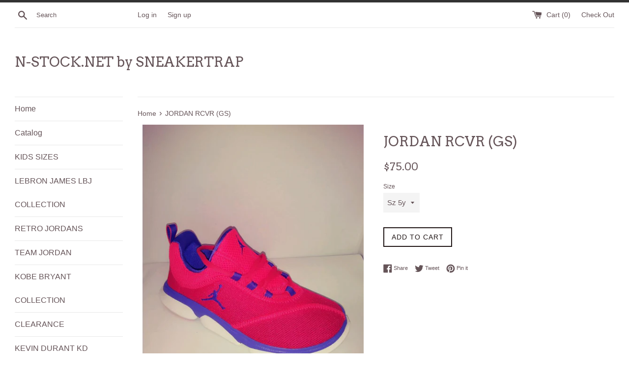

--- FILE ---
content_type: text/html; charset=utf-8
request_url: https://www.n-stock.net/products/jordan-rcvr-gs
body_size: 15953
content:
<!doctype html>
<!--[if IE 9]> <html class="ie9 supports-no-js" lang="en"> <![endif]-->
<!--[if (gt IE 9)|!(IE)]><!--> <html class="supports-no-js" lang="en"> <!--<![endif]-->
<head>
  <meta charset="utf-8">
  <meta http-equiv="X-UA-Compatible" content="IE=edge,chrome=1">
  <meta name="viewport" content="width=device-width,initial-scale=1">
  <meta name="theme-color" content="">
  <link rel="canonical" href="https://www.n-stock.net/products/jordan-rcvr-gs">

  

  <title>
  JORDAN RCVR (GS) &ndash; N-STOCK.NET by SNEAKERTRAP
  </title>

  
    <meta name="description" content="size-5y SIREN RED/PURE PURPLE-WHITE 467118 607">
  

  <!-- /snippets/social-meta-tags.liquid -->


  <meta property="og:type" content="product">
  <meta property="og:title" content="JORDAN RCVR (GS)">
  
    <meta property="og:image" content="http://www.n-stock.net/cdn/shop/products/BA927344-E58D-4E28-BAEC-E8D12191C695_grande.jpg?v=1612791838">
    <meta property="og:image:secure_url" content="https://www.n-stock.net/cdn/shop/products/BA927344-E58D-4E28-BAEC-E8D12191C695_grande.jpg?v=1612791838">
  
  <meta property="og:description" content="size-5y
SIREN RED/PURE PURPLE-WHITE
467118 607">
  <meta property="og:price:amount" content="75.00">
  <meta property="og:price:currency" content="USD">


  <meta property="og:url" content="https://www.n-stock.net/products/jordan-rcvr-gs">

<meta property="og:site_name" content="N-STOCK.NET by SNEAKERTRAP">




  <meta name="twitter:card" content="summary">


  <meta name="twitter:title" content="JORDAN RCVR (GS)">
  <meta name="twitter:description" content="size-5y SIREN RED/PURE PURPLE-WHITE 467118 607">



  <script>
    document.documentElement.className = document.documentElement.className.replace('supports-no-js', 'supports-js');
  </script>

  <link href="//www.n-stock.net/cdn/shop/t/2/assets/theme.scss.css?v=29578605196032465301674764478" rel="stylesheet" type="text/css" media="all" />

  <!-- Google Fonts -->
  
  
    
      
      
      <link href="//fonts.googleapis.com/css?family=Arvo:400,700" rel="stylesheet" type="text/css" media="all" />
    
  

  <script>window.performance && window.performance.mark && window.performance.mark('shopify.content_for_header.start');</script><meta name="google-site-verification" content="8jL3adUcLwx3TD8jUq_zbrIQw_UUfG0MwiHUVM81klU">
<meta id="shopify-digital-wallet" name="shopify-digital-wallet" content="/21654951/digital_wallets/dialog">
<meta name="shopify-checkout-api-token" content="d1d5c7bc0161d0eac57331e79d2c6da6">
<meta id="in-context-paypal-metadata" data-shop-id="21654951" data-venmo-supported="true" data-environment="production" data-locale="en_US" data-paypal-v4="true" data-currency="USD">
<link rel="alternate" type="application/json+oembed" href="https://www.n-stock.net/products/jordan-rcvr-gs.oembed">
<script async="async" src="/checkouts/internal/preloads.js?locale=en-US"></script>
<script id="shopify-features" type="application/json">{"accessToken":"d1d5c7bc0161d0eac57331e79d2c6da6","betas":["rich-media-storefront-analytics"],"domain":"www.n-stock.net","predictiveSearch":true,"shopId":21654951,"locale":"en"}</script>
<script>var Shopify = Shopify || {};
Shopify.shop = "sneakertrap.myshopify.com";
Shopify.locale = "en";
Shopify.currency = {"active":"USD","rate":"1.0"};
Shopify.country = "US";
Shopify.theme = {"name":"Simple","id":190810308,"schema_name":"Simple","schema_version":"3.2.0","theme_store_id":578,"role":"main"};
Shopify.theme.handle = "null";
Shopify.theme.style = {"id":null,"handle":null};
Shopify.cdnHost = "www.n-stock.net/cdn";
Shopify.routes = Shopify.routes || {};
Shopify.routes.root = "/";</script>
<script type="module">!function(o){(o.Shopify=o.Shopify||{}).modules=!0}(window);</script>
<script>!function(o){function n(){var o=[];function n(){o.push(Array.prototype.slice.apply(arguments))}return n.q=o,n}var t=o.Shopify=o.Shopify||{};t.loadFeatures=n(),t.autoloadFeatures=n()}(window);</script>
<script id="shop-js-analytics" type="application/json">{"pageType":"product"}</script>
<script defer="defer" async type="module" src="//www.n-stock.net/cdn/shopifycloud/shop-js/modules/v2/client.init-shop-cart-sync_C5BV16lS.en.esm.js"></script>
<script defer="defer" async type="module" src="//www.n-stock.net/cdn/shopifycloud/shop-js/modules/v2/chunk.common_CygWptCX.esm.js"></script>
<script type="module">
  await import("//www.n-stock.net/cdn/shopifycloud/shop-js/modules/v2/client.init-shop-cart-sync_C5BV16lS.en.esm.js");
await import("//www.n-stock.net/cdn/shopifycloud/shop-js/modules/v2/chunk.common_CygWptCX.esm.js");

  window.Shopify.SignInWithShop?.initShopCartSync?.({"fedCMEnabled":true,"windoidEnabled":true});

</script>
<script id="__st">var __st={"a":21654951,"offset":-18000,"reqid":"5210beb1-1257-4ec6-930d-0b8b033b00e3-1768718602","pageurl":"www.n-stock.net\/products\/jordan-rcvr-gs","u":"be8f8c001cad","p":"product","rtyp":"product","rid":4372264255619};</script>
<script>window.ShopifyPaypalV4VisibilityTracking = true;</script>
<script id="captcha-bootstrap">!function(){'use strict';const t='contact',e='account',n='new_comment',o=[[t,t],['blogs',n],['comments',n],[t,'customer']],c=[[e,'customer_login'],[e,'guest_login'],[e,'recover_customer_password'],[e,'create_customer']],r=t=>t.map((([t,e])=>`form[action*='/${t}']:not([data-nocaptcha='true']) input[name='form_type'][value='${e}']`)).join(','),a=t=>()=>t?[...document.querySelectorAll(t)].map((t=>t.form)):[];function s(){const t=[...o],e=r(t);return a(e)}const i='password',u='form_key',d=['recaptcha-v3-token','g-recaptcha-response','h-captcha-response',i],f=()=>{try{return window.sessionStorage}catch{return}},m='__shopify_v',_=t=>t.elements[u];function p(t,e,n=!1){try{const o=window.sessionStorage,c=JSON.parse(o.getItem(e)),{data:r}=function(t){const{data:e,action:n}=t;return t[m]||n?{data:e,action:n}:{data:t,action:n}}(c);for(const[e,n]of Object.entries(r))t.elements[e]&&(t.elements[e].value=n);n&&o.removeItem(e)}catch(o){console.error('form repopulation failed',{error:o})}}const l='form_type',E='cptcha';function T(t){t.dataset[E]=!0}const w=window,h=w.document,L='Shopify',v='ce_forms',y='captcha';let A=!1;((t,e)=>{const n=(g='f06e6c50-85a8-45c8-87d0-21a2b65856fe',I='https://cdn.shopify.com/shopifycloud/storefront-forms-hcaptcha/ce_storefront_forms_captcha_hcaptcha.v1.5.2.iife.js',D={infoText:'Protected by hCaptcha',privacyText:'Privacy',termsText:'Terms'},(t,e,n)=>{const o=w[L][v],c=o.bindForm;if(c)return c(t,g,e,D).then(n);var r;o.q.push([[t,g,e,D],n]),r=I,A||(h.body.append(Object.assign(h.createElement('script'),{id:'captcha-provider',async:!0,src:r})),A=!0)});var g,I,D;w[L]=w[L]||{},w[L][v]=w[L][v]||{},w[L][v].q=[],w[L][y]=w[L][y]||{},w[L][y].protect=function(t,e){n(t,void 0,e),T(t)},Object.freeze(w[L][y]),function(t,e,n,w,h,L){const[v,y,A,g]=function(t,e,n){const i=e?o:[],u=t?c:[],d=[...i,...u],f=r(d),m=r(i),_=r(d.filter((([t,e])=>n.includes(e))));return[a(f),a(m),a(_),s()]}(w,h,L),I=t=>{const e=t.target;return e instanceof HTMLFormElement?e:e&&e.form},D=t=>v().includes(t);t.addEventListener('submit',(t=>{const e=I(t);if(!e)return;const n=D(e)&&!e.dataset.hcaptchaBound&&!e.dataset.recaptchaBound,o=_(e),c=g().includes(e)&&(!o||!o.value);(n||c)&&t.preventDefault(),c&&!n&&(function(t){try{if(!f())return;!function(t){const e=f();if(!e)return;const n=_(t);if(!n)return;const o=n.value;o&&e.removeItem(o)}(t);const e=Array.from(Array(32),(()=>Math.random().toString(36)[2])).join('');!function(t,e){_(t)||t.append(Object.assign(document.createElement('input'),{type:'hidden',name:u})),t.elements[u].value=e}(t,e),function(t,e){const n=f();if(!n)return;const o=[...t.querySelectorAll(`input[type='${i}']`)].map((({name:t})=>t)),c=[...d,...o],r={};for(const[a,s]of new FormData(t).entries())c.includes(a)||(r[a]=s);n.setItem(e,JSON.stringify({[m]:1,action:t.action,data:r}))}(t,e)}catch(e){console.error('failed to persist form',e)}}(e),e.submit())}));const S=(t,e)=>{t&&!t.dataset[E]&&(n(t,e.some((e=>e===t))),T(t))};for(const o of['focusin','change'])t.addEventListener(o,(t=>{const e=I(t);D(e)&&S(e,y())}));const B=e.get('form_key'),M=e.get(l),P=B&&M;t.addEventListener('DOMContentLoaded',(()=>{const t=y();if(P)for(const e of t)e.elements[l].value===M&&p(e,B);[...new Set([...A(),...v().filter((t=>'true'===t.dataset.shopifyCaptcha))])].forEach((e=>S(e,t)))}))}(h,new URLSearchParams(w.location.search),n,t,e,['guest_login'])})(!0,!0)}();</script>
<script integrity="sha256-4kQ18oKyAcykRKYeNunJcIwy7WH5gtpwJnB7kiuLZ1E=" data-source-attribution="shopify.loadfeatures" defer="defer" src="//www.n-stock.net/cdn/shopifycloud/storefront/assets/storefront/load_feature-a0a9edcb.js" crossorigin="anonymous"></script>
<script data-source-attribution="shopify.dynamic_checkout.dynamic.init">var Shopify=Shopify||{};Shopify.PaymentButton=Shopify.PaymentButton||{isStorefrontPortableWallets:!0,init:function(){window.Shopify.PaymentButton.init=function(){};var t=document.createElement("script");t.src="https://www.n-stock.net/cdn/shopifycloud/portable-wallets/latest/portable-wallets.en.js",t.type="module",document.head.appendChild(t)}};
</script>
<script data-source-attribution="shopify.dynamic_checkout.buyer_consent">
  function portableWalletsHideBuyerConsent(e){var t=document.getElementById("shopify-buyer-consent"),n=document.getElementById("shopify-subscription-policy-button");t&&n&&(t.classList.add("hidden"),t.setAttribute("aria-hidden","true"),n.removeEventListener("click",e))}function portableWalletsShowBuyerConsent(e){var t=document.getElementById("shopify-buyer-consent"),n=document.getElementById("shopify-subscription-policy-button");t&&n&&(t.classList.remove("hidden"),t.removeAttribute("aria-hidden"),n.addEventListener("click",e))}window.Shopify?.PaymentButton&&(window.Shopify.PaymentButton.hideBuyerConsent=portableWalletsHideBuyerConsent,window.Shopify.PaymentButton.showBuyerConsent=portableWalletsShowBuyerConsent);
</script>
<script data-source-attribution="shopify.dynamic_checkout.cart.bootstrap">document.addEventListener("DOMContentLoaded",(function(){function t(){return document.querySelector("shopify-accelerated-checkout-cart, shopify-accelerated-checkout")}if(t())Shopify.PaymentButton.init();else{new MutationObserver((function(e,n){t()&&(Shopify.PaymentButton.init(),n.disconnect())})).observe(document.body,{childList:!0,subtree:!0})}}));
</script>
<link id="shopify-accelerated-checkout-styles" rel="stylesheet" media="screen" href="https://www.n-stock.net/cdn/shopifycloud/portable-wallets/latest/accelerated-checkout-backwards-compat.css" crossorigin="anonymous">
<style id="shopify-accelerated-checkout-cart">
        #shopify-buyer-consent {
  margin-top: 1em;
  display: inline-block;
  width: 100%;
}

#shopify-buyer-consent.hidden {
  display: none;
}

#shopify-subscription-policy-button {
  background: none;
  border: none;
  padding: 0;
  text-decoration: underline;
  font-size: inherit;
  cursor: pointer;
}

#shopify-subscription-policy-button::before {
  box-shadow: none;
}

      </style>

<script>window.performance && window.performance.mark && window.performance.mark('shopify.content_for_header.end');</script>

  <script src="//ajax.googleapis.com/ajax/libs/jquery/1.11.0/jquery.min.js" type="text/javascript"></script>
  <script src="//www.n-stock.net/cdn/shop/t/2/assets/modernizr.min.js?v=44044439420609591321499506280" type="text/javascript"></script>

  <!--[if (gt IE 9)|!(IE)]><!--><script src="//www.n-stock.net/cdn/shop/t/2/assets/lazysizes.min.js?v=172743651710887164711499506280" async="async"></script><!--<![endif]-->
  <!--[if lte IE 9]><script src="//www.n-stock.net/cdn/shop/t/2/assets/lazysizes.min.js?v=172743651710887164711499506280"></script><![endif]-->

  
<link href="https://monorail-edge.shopifysvc.com" rel="dns-prefetch">
<script>(function(){if ("sendBeacon" in navigator && "performance" in window) {try {var session_token_from_headers = performance.getEntriesByType('navigation')[0].serverTiming.find(x => x.name == '_s').description;} catch {var session_token_from_headers = undefined;}var session_cookie_matches = document.cookie.match(/_shopify_s=([^;]*)/);var session_token_from_cookie = session_cookie_matches && session_cookie_matches.length === 2 ? session_cookie_matches[1] : "";var session_token = session_token_from_headers || session_token_from_cookie || "";function handle_abandonment_event(e) {var entries = performance.getEntries().filter(function(entry) {return /monorail-edge.shopifysvc.com/.test(entry.name);});if (!window.abandonment_tracked && entries.length === 0) {window.abandonment_tracked = true;var currentMs = Date.now();var navigation_start = performance.timing.navigationStart;var payload = {shop_id: 21654951,url: window.location.href,navigation_start,duration: currentMs - navigation_start,session_token,page_type: "product"};window.navigator.sendBeacon("https://monorail-edge.shopifysvc.com/v1/produce", JSON.stringify({schema_id: "online_store_buyer_site_abandonment/1.1",payload: payload,metadata: {event_created_at_ms: currentMs,event_sent_at_ms: currentMs}}));}}window.addEventListener('pagehide', handle_abandonment_event);}}());</script>
<script id="web-pixels-manager-setup">(function e(e,d,r,n,o){if(void 0===o&&(o={}),!Boolean(null===(a=null===(i=window.Shopify)||void 0===i?void 0:i.analytics)||void 0===a?void 0:a.replayQueue)){var i,a;window.Shopify=window.Shopify||{};var t=window.Shopify;t.analytics=t.analytics||{};var s=t.analytics;s.replayQueue=[],s.publish=function(e,d,r){return s.replayQueue.push([e,d,r]),!0};try{self.performance.mark("wpm:start")}catch(e){}var l=function(){var e={modern:/Edge?\/(1{2}[4-9]|1[2-9]\d|[2-9]\d{2}|\d{4,})\.\d+(\.\d+|)|Firefox\/(1{2}[4-9]|1[2-9]\d|[2-9]\d{2}|\d{4,})\.\d+(\.\d+|)|Chrom(ium|e)\/(9{2}|\d{3,})\.\d+(\.\d+|)|(Maci|X1{2}).+ Version\/(15\.\d+|(1[6-9]|[2-9]\d|\d{3,})\.\d+)([,.]\d+|)( \(\w+\)|)( Mobile\/\w+|) Safari\/|Chrome.+OPR\/(9{2}|\d{3,})\.\d+\.\d+|(CPU[ +]OS|iPhone[ +]OS|CPU[ +]iPhone|CPU IPhone OS|CPU iPad OS)[ +]+(15[._]\d+|(1[6-9]|[2-9]\d|\d{3,})[._]\d+)([._]\d+|)|Android:?[ /-](13[3-9]|1[4-9]\d|[2-9]\d{2}|\d{4,})(\.\d+|)(\.\d+|)|Android.+Firefox\/(13[5-9]|1[4-9]\d|[2-9]\d{2}|\d{4,})\.\d+(\.\d+|)|Android.+Chrom(ium|e)\/(13[3-9]|1[4-9]\d|[2-9]\d{2}|\d{4,})\.\d+(\.\d+|)|SamsungBrowser\/([2-9]\d|\d{3,})\.\d+/,legacy:/Edge?\/(1[6-9]|[2-9]\d|\d{3,})\.\d+(\.\d+|)|Firefox\/(5[4-9]|[6-9]\d|\d{3,})\.\d+(\.\d+|)|Chrom(ium|e)\/(5[1-9]|[6-9]\d|\d{3,})\.\d+(\.\d+|)([\d.]+$|.*Safari\/(?![\d.]+ Edge\/[\d.]+$))|(Maci|X1{2}).+ Version\/(10\.\d+|(1[1-9]|[2-9]\d|\d{3,})\.\d+)([,.]\d+|)( \(\w+\)|)( Mobile\/\w+|) Safari\/|Chrome.+OPR\/(3[89]|[4-9]\d|\d{3,})\.\d+\.\d+|(CPU[ +]OS|iPhone[ +]OS|CPU[ +]iPhone|CPU IPhone OS|CPU iPad OS)[ +]+(10[._]\d+|(1[1-9]|[2-9]\d|\d{3,})[._]\d+)([._]\d+|)|Android:?[ /-](13[3-9]|1[4-9]\d|[2-9]\d{2}|\d{4,})(\.\d+|)(\.\d+|)|Mobile Safari.+OPR\/([89]\d|\d{3,})\.\d+\.\d+|Android.+Firefox\/(13[5-9]|1[4-9]\d|[2-9]\d{2}|\d{4,})\.\d+(\.\d+|)|Android.+Chrom(ium|e)\/(13[3-9]|1[4-9]\d|[2-9]\d{2}|\d{4,})\.\d+(\.\d+|)|Android.+(UC? ?Browser|UCWEB|U3)[ /]?(15\.([5-9]|\d{2,})|(1[6-9]|[2-9]\d|\d{3,})\.\d+)\.\d+|SamsungBrowser\/(5\.\d+|([6-9]|\d{2,})\.\d+)|Android.+MQ{2}Browser\/(14(\.(9|\d{2,})|)|(1[5-9]|[2-9]\d|\d{3,})(\.\d+|))(\.\d+|)|K[Aa][Ii]OS\/(3\.\d+|([4-9]|\d{2,})\.\d+)(\.\d+|)/},d=e.modern,r=e.legacy,n=navigator.userAgent;return n.match(d)?"modern":n.match(r)?"legacy":"unknown"}(),u="modern"===l?"modern":"legacy",c=(null!=n?n:{modern:"",legacy:""})[u],f=function(e){return[e.baseUrl,"/wpm","/b",e.hashVersion,"modern"===e.buildTarget?"m":"l",".js"].join("")}({baseUrl:d,hashVersion:r,buildTarget:u}),m=function(e){var d=e.version,r=e.bundleTarget,n=e.surface,o=e.pageUrl,i=e.monorailEndpoint;return{emit:function(e){var a=e.status,t=e.errorMsg,s=(new Date).getTime(),l=JSON.stringify({metadata:{event_sent_at_ms:s},events:[{schema_id:"web_pixels_manager_load/3.1",payload:{version:d,bundle_target:r,page_url:o,status:a,surface:n,error_msg:t},metadata:{event_created_at_ms:s}}]});if(!i)return console&&console.warn&&console.warn("[Web Pixels Manager] No Monorail endpoint provided, skipping logging."),!1;try{return self.navigator.sendBeacon.bind(self.navigator)(i,l)}catch(e){}var u=new XMLHttpRequest;try{return u.open("POST",i,!0),u.setRequestHeader("Content-Type","text/plain"),u.send(l),!0}catch(e){return console&&console.warn&&console.warn("[Web Pixels Manager] Got an unhandled error while logging to Monorail."),!1}}}}({version:r,bundleTarget:l,surface:e.surface,pageUrl:self.location.href,monorailEndpoint:e.monorailEndpoint});try{o.browserTarget=l,function(e){var d=e.src,r=e.async,n=void 0===r||r,o=e.onload,i=e.onerror,a=e.sri,t=e.scriptDataAttributes,s=void 0===t?{}:t,l=document.createElement("script"),u=document.querySelector("head"),c=document.querySelector("body");if(l.async=n,l.src=d,a&&(l.integrity=a,l.crossOrigin="anonymous"),s)for(var f in s)if(Object.prototype.hasOwnProperty.call(s,f))try{l.dataset[f]=s[f]}catch(e){}if(o&&l.addEventListener("load",o),i&&l.addEventListener("error",i),u)u.appendChild(l);else{if(!c)throw new Error("Did not find a head or body element to append the script");c.appendChild(l)}}({src:f,async:!0,onload:function(){if(!function(){var e,d;return Boolean(null===(d=null===(e=window.Shopify)||void 0===e?void 0:e.analytics)||void 0===d?void 0:d.initialized)}()){var d=window.webPixelsManager.init(e)||void 0;if(d){var r=window.Shopify.analytics;r.replayQueue.forEach((function(e){var r=e[0],n=e[1],o=e[2];d.publishCustomEvent(r,n,o)})),r.replayQueue=[],r.publish=d.publishCustomEvent,r.visitor=d.visitor,r.initialized=!0}}},onerror:function(){return m.emit({status:"failed",errorMsg:"".concat(f," has failed to load")})},sri:function(e){var d=/^sha384-[A-Za-z0-9+/=]+$/;return"string"==typeof e&&d.test(e)}(c)?c:"",scriptDataAttributes:o}),m.emit({status:"loading"})}catch(e){m.emit({status:"failed",errorMsg:(null==e?void 0:e.message)||"Unknown error"})}}})({shopId: 21654951,storefrontBaseUrl: "https://www.n-stock.net",extensionsBaseUrl: "https://extensions.shopifycdn.com/cdn/shopifycloud/web-pixels-manager",monorailEndpoint: "https://monorail-edge.shopifysvc.com/unstable/produce_batch",surface: "storefront-renderer",enabledBetaFlags: ["2dca8a86"],webPixelsConfigList: [{"id":"709329050","configuration":"{\"config\":\"{\\\"pixel_id\\\":\\\"AW-419417349\\\",\\\"target_country\\\":\\\"US\\\",\\\"gtag_events\\\":[{\\\"type\\\":\\\"page_view\\\",\\\"action_label\\\":\\\"AW-419417349\\\/J_BUCNODxPUBEIWa_8cB\\\"},{\\\"type\\\":\\\"purchase\\\",\\\"action_label\\\":\\\"AW-419417349\\\/H-UrCNaDxPUBEIWa_8cB\\\"},{\\\"type\\\":\\\"view_item\\\",\\\"action_label\\\":\\\"AW-419417349\\\/npH3CNmDxPUBEIWa_8cB\\\"},{\\\"type\\\":\\\"add_to_cart\\\",\\\"action_label\\\":\\\"AW-419417349\\\/lmv8CNyDxPUBEIWa_8cB\\\"},{\\\"type\\\":\\\"begin_checkout\\\",\\\"action_label\\\":\\\"AW-419417349\\\/mvbECN-DxPUBEIWa_8cB\\\"},{\\\"type\\\":\\\"search\\\",\\\"action_label\\\":\\\"AW-419417349\\\/oocVCIaHxPUBEIWa_8cB\\\"},{\\\"type\\\":\\\"add_payment_info\\\",\\\"action_label\\\":\\\"AW-419417349\\\/yAFcCImHxPUBEIWa_8cB\\\"}],\\\"enable_monitoring_mode\\\":false}\"}","eventPayloadVersion":"v1","runtimeContext":"OPEN","scriptVersion":"b2a88bafab3e21179ed38636efcd8a93","type":"APP","apiClientId":1780363,"privacyPurposes":[],"dataSharingAdjustments":{"protectedCustomerApprovalScopes":["read_customer_address","read_customer_email","read_customer_name","read_customer_personal_data","read_customer_phone"]}},{"id":"shopify-app-pixel","configuration":"{}","eventPayloadVersion":"v1","runtimeContext":"STRICT","scriptVersion":"0450","apiClientId":"shopify-pixel","type":"APP","privacyPurposes":["ANALYTICS","MARKETING"]},{"id":"shopify-custom-pixel","eventPayloadVersion":"v1","runtimeContext":"LAX","scriptVersion":"0450","apiClientId":"shopify-pixel","type":"CUSTOM","privacyPurposes":["ANALYTICS","MARKETING"]}],isMerchantRequest: false,initData: {"shop":{"name":"N-STOCK.NET by SNEAKERTRAP","paymentSettings":{"currencyCode":"USD"},"myshopifyDomain":"sneakertrap.myshopify.com","countryCode":"US","storefrontUrl":"https:\/\/www.n-stock.net"},"customer":null,"cart":null,"checkout":null,"productVariants":[{"price":{"amount":75.0,"currencyCode":"USD"},"product":{"title":"JORDAN RCVR (GS)","vendor":"N-STOCK.NET","id":"4372264255619","untranslatedTitle":"JORDAN RCVR (GS)","url":"\/products\/jordan-rcvr-gs","type":"shoes"},"id":"37849422954650","image":{"src":"\/\/www.n-stock.net\/cdn\/shop\/products\/BA927344-E58D-4E28-BAEC-E8D12191C695.jpg?v=1612791838"},"sku":"","title":"Sz 5y","untranslatedTitle":"Sz 5y"}],"purchasingCompany":null},},"https://www.n-stock.net/cdn","fcfee988w5aeb613cpc8e4bc33m6693e112",{"modern":"","legacy":""},{"shopId":"21654951","storefrontBaseUrl":"https:\/\/www.n-stock.net","extensionBaseUrl":"https:\/\/extensions.shopifycdn.com\/cdn\/shopifycloud\/web-pixels-manager","surface":"storefront-renderer","enabledBetaFlags":"[\"2dca8a86\"]","isMerchantRequest":"false","hashVersion":"fcfee988w5aeb613cpc8e4bc33m6693e112","publish":"custom","events":"[[\"page_viewed\",{}],[\"product_viewed\",{\"productVariant\":{\"price\":{\"amount\":75.0,\"currencyCode\":\"USD\"},\"product\":{\"title\":\"JORDAN RCVR (GS)\",\"vendor\":\"N-STOCK.NET\",\"id\":\"4372264255619\",\"untranslatedTitle\":\"JORDAN RCVR (GS)\",\"url\":\"\/products\/jordan-rcvr-gs\",\"type\":\"shoes\"},\"id\":\"37849422954650\",\"image\":{\"src\":\"\/\/www.n-stock.net\/cdn\/shop\/products\/BA927344-E58D-4E28-BAEC-E8D12191C695.jpg?v=1612791838\"},\"sku\":\"\",\"title\":\"Sz 5y\",\"untranslatedTitle\":\"Sz 5y\"}}]]"});</script><script>
  window.ShopifyAnalytics = window.ShopifyAnalytics || {};
  window.ShopifyAnalytics.meta = window.ShopifyAnalytics.meta || {};
  window.ShopifyAnalytics.meta.currency = 'USD';
  var meta = {"product":{"id":4372264255619,"gid":"gid:\/\/shopify\/Product\/4372264255619","vendor":"N-STOCK.NET","type":"shoes","handle":"jordan-rcvr-gs","variants":[{"id":37849422954650,"price":7500,"name":"JORDAN RCVR (GS) - Sz 5y","public_title":"Sz 5y","sku":""}],"remote":false},"page":{"pageType":"product","resourceType":"product","resourceId":4372264255619,"requestId":"5210beb1-1257-4ec6-930d-0b8b033b00e3-1768718602"}};
  for (var attr in meta) {
    window.ShopifyAnalytics.meta[attr] = meta[attr];
  }
</script>
<script class="analytics">
  (function () {
    var customDocumentWrite = function(content) {
      var jquery = null;

      if (window.jQuery) {
        jquery = window.jQuery;
      } else if (window.Checkout && window.Checkout.$) {
        jquery = window.Checkout.$;
      }

      if (jquery) {
        jquery('body').append(content);
      }
    };

    var hasLoggedConversion = function(token) {
      if (token) {
        return document.cookie.indexOf('loggedConversion=' + token) !== -1;
      }
      return false;
    }

    var setCookieIfConversion = function(token) {
      if (token) {
        var twoMonthsFromNow = new Date(Date.now());
        twoMonthsFromNow.setMonth(twoMonthsFromNow.getMonth() + 2);

        document.cookie = 'loggedConversion=' + token + '; expires=' + twoMonthsFromNow;
      }
    }

    var trekkie = window.ShopifyAnalytics.lib = window.trekkie = window.trekkie || [];
    if (trekkie.integrations) {
      return;
    }
    trekkie.methods = [
      'identify',
      'page',
      'ready',
      'track',
      'trackForm',
      'trackLink'
    ];
    trekkie.factory = function(method) {
      return function() {
        var args = Array.prototype.slice.call(arguments);
        args.unshift(method);
        trekkie.push(args);
        return trekkie;
      };
    };
    for (var i = 0; i < trekkie.methods.length; i++) {
      var key = trekkie.methods[i];
      trekkie[key] = trekkie.factory(key);
    }
    trekkie.load = function(config) {
      trekkie.config = config || {};
      trekkie.config.initialDocumentCookie = document.cookie;
      var first = document.getElementsByTagName('script')[0];
      var script = document.createElement('script');
      script.type = 'text/javascript';
      script.onerror = function(e) {
        var scriptFallback = document.createElement('script');
        scriptFallback.type = 'text/javascript';
        scriptFallback.onerror = function(error) {
                var Monorail = {
      produce: function produce(monorailDomain, schemaId, payload) {
        var currentMs = new Date().getTime();
        var event = {
          schema_id: schemaId,
          payload: payload,
          metadata: {
            event_created_at_ms: currentMs,
            event_sent_at_ms: currentMs
          }
        };
        return Monorail.sendRequest("https://" + monorailDomain + "/v1/produce", JSON.stringify(event));
      },
      sendRequest: function sendRequest(endpointUrl, payload) {
        // Try the sendBeacon API
        if (window && window.navigator && typeof window.navigator.sendBeacon === 'function' && typeof window.Blob === 'function' && !Monorail.isIos12()) {
          var blobData = new window.Blob([payload], {
            type: 'text/plain'
          });

          if (window.navigator.sendBeacon(endpointUrl, blobData)) {
            return true;
          } // sendBeacon was not successful

        } // XHR beacon

        var xhr = new XMLHttpRequest();

        try {
          xhr.open('POST', endpointUrl);
          xhr.setRequestHeader('Content-Type', 'text/plain');
          xhr.send(payload);
        } catch (e) {
          console.log(e);
        }

        return false;
      },
      isIos12: function isIos12() {
        return window.navigator.userAgent.lastIndexOf('iPhone; CPU iPhone OS 12_') !== -1 || window.navigator.userAgent.lastIndexOf('iPad; CPU OS 12_') !== -1;
      }
    };
    Monorail.produce('monorail-edge.shopifysvc.com',
      'trekkie_storefront_load_errors/1.1',
      {shop_id: 21654951,
      theme_id: 190810308,
      app_name: "storefront",
      context_url: window.location.href,
      source_url: "//www.n-stock.net/cdn/s/trekkie.storefront.cd680fe47e6c39ca5d5df5f0a32d569bc48c0f27.min.js"});

        };
        scriptFallback.async = true;
        scriptFallback.src = '//www.n-stock.net/cdn/s/trekkie.storefront.cd680fe47e6c39ca5d5df5f0a32d569bc48c0f27.min.js';
        first.parentNode.insertBefore(scriptFallback, first);
      };
      script.async = true;
      script.src = '//www.n-stock.net/cdn/s/trekkie.storefront.cd680fe47e6c39ca5d5df5f0a32d569bc48c0f27.min.js';
      first.parentNode.insertBefore(script, first);
    };
    trekkie.load(
      {"Trekkie":{"appName":"storefront","development":false,"defaultAttributes":{"shopId":21654951,"isMerchantRequest":null,"themeId":190810308,"themeCityHash":"15299539027911272271","contentLanguage":"en","currency":"USD","eventMetadataId":"05be591c-b141-4b78-bb5f-6f51b9a91bed"},"isServerSideCookieWritingEnabled":true,"monorailRegion":"shop_domain","enabledBetaFlags":["65f19447"]},"Session Attribution":{},"S2S":{"facebookCapiEnabled":true,"source":"trekkie-storefront-renderer","apiClientId":580111}}
    );

    var loaded = false;
    trekkie.ready(function() {
      if (loaded) return;
      loaded = true;

      window.ShopifyAnalytics.lib = window.trekkie;

      var originalDocumentWrite = document.write;
      document.write = customDocumentWrite;
      try { window.ShopifyAnalytics.merchantGoogleAnalytics.call(this); } catch(error) {};
      document.write = originalDocumentWrite;

      window.ShopifyAnalytics.lib.page(null,{"pageType":"product","resourceType":"product","resourceId":4372264255619,"requestId":"5210beb1-1257-4ec6-930d-0b8b033b00e3-1768718602","shopifyEmitted":true});

      var match = window.location.pathname.match(/checkouts\/(.+)\/(thank_you|post_purchase)/)
      var token = match? match[1]: undefined;
      if (!hasLoggedConversion(token)) {
        setCookieIfConversion(token);
        window.ShopifyAnalytics.lib.track("Viewed Product",{"currency":"USD","variantId":37849422954650,"productId":4372264255619,"productGid":"gid:\/\/shopify\/Product\/4372264255619","name":"JORDAN RCVR (GS) - Sz 5y","price":"75.00","sku":"","brand":"N-STOCK.NET","variant":"Sz 5y","category":"shoes","nonInteraction":true,"remote":false},undefined,undefined,{"shopifyEmitted":true});
      window.ShopifyAnalytics.lib.track("monorail:\/\/trekkie_storefront_viewed_product\/1.1",{"currency":"USD","variantId":37849422954650,"productId":4372264255619,"productGid":"gid:\/\/shopify\/Product\/4372264255619","name":"JORDAN RCVR (GS) - Sz 5y","price":"75.00","sku":"","brand":"N-STOCK.NET","variant":"Sz 5y","category":"shoes","nonInteraction":true,"remote":false,"referer":"https:\/\/www.n-stock.net\/products\/jordan-rcvr-gs"});
      }
    });


        var eventsListenerScript = document.createElement('script');
        eventsListenerScript.async = true;
        eventsListenerScript.src = "//www.n-stock.net/cdn/shopifycloud/storefront/assets/shop_events_listener-3da45d37.js";
        document.getElementsByTagName('head')[0].appendChild(eventsListenerScript);

})();</script>
<script
  defer
  src="https://www.n-stock.net/cdn/shopifycloud/perf-kit/shopify-perf-kit-3.0.4.min.js"
  data-application="storefront-renderer"
  data-shop-id="21654951"
  data-render-region="gcp-us-central1"
  data-page-type="product"
  data-theme-instance-id="190810308"
  data-theme-name="Simple"
  data-theme-version="3.2.0"
  data-monorail-region="shop_domain"
  data-resource-timing-sampling-rate="10"
  data-shs="true"
  data-shs-beacon="true"
  data-shs-export-with-fetch="true"
  data-shs-logs-sample-rate="1"
  data-shs-beacon-endpoint="https://www.n-stock.net/api/collect"
></script>
</head>

<body id="jordan-rcvr-gs" class="template-product">

  <a class="in-page-link visually-hidden skip-link" href="#MainContent">Skip to content</a>

  <div id="shopify-section-header" class="shopify-section">
  <div class="page-border"></div>




<div class="site-wrapper">
  <div class="top-bar grid">

    <div class="grid__item medium-up--one-fifth small--one-half">
      <div class="top-bar__search">
        <a href="/search" class="medium-up--hide">
          <svg aria-hidden="true" focusable="false" role="presentation" class="icon icon-search" viewBox="0 0 20 20"><path fill="#444" d="M18.64 17.02l-5.31-5.31c.81-1.08 1.26-2.43 1.26-3.87C14.5 4.06 11.44 1 7.75 1S1 4.06 1 7.75s3.06 6.75 6.75 6.75c1.44 0 2.79-.45 3.87-1.26l5.31 5.31c.45.45 1.26.54 1.71.09.45-.36.45-1.17 0-1.62zM3.25 7.75c0-2.52 1.98-4.5 4.5-4.5s4.5 1.98 4.5 4.5-1.98 4.5-4.5 4.5-4.5-1.98-4.5-4.5z"/></svg>
        </a>
        <form action="/search" method="get" class="search-bar small--hide" role="search">
          
          <button type="submit" class="search-bar__submit">
            <svg aria-hidden="true" focusable="false" role="presentation" class="icon icon-search" viewBox="0 0 20 20"><path fill="#444" d="M18.64 17.02l-5.31-5.31c.81-1.08 1.26-2.43 1.26-3.87C14.5 4.06 11.44 1 7.75 1S1 4.06 1 7.75s3.06 6.75 6.75 6.75c1.44 0 2.79-.45 3.87-1.26l5.31 5.31c.45.45 1.26.54 1.71.09.45-.36.45-1.17 0-1.62zM3.25 7.75c0-2.52 1.98-4.5 4.5-4.5s4.5 1.98 4.5 4.5-1.98 4.5-4.5 4.5-4.5-1.98-4.5-4.5z"/></svg>
            <span class="icon__fallback-text">Search</span>
          </button>
          <input type="search" name="q" class="search-bar__input" value="" placeholder="Search" aria-label="Search">
        </form>
      </div>
    </div>

    
      <div class="grid__item medium-up--two-fifths small--hide">
        <span class="customer-links small--hide">
          
            <a href="/account/login" id="customer_login_link">Log in</a>
            <span class="vertical-divider"></span>
            <a href="/account/register" id="customer_register_link">Sign up</a>
          
        </span>
      </div>
    

    <div class="grid__item  medium-up--two-fifths  small--one-half text-right">
      <a href="/cart" class="site-header__cart">
        <svg aria-hidden="true" focusable="false" role="presentation" class="icon icon-cart" viewBox="0 0 20 20"><path fill="#444" d="M18.936 5.564c-.144-.175-.35-.207-.55-.207h-.003L6.774 4.286c-.272 0-.417.089-.491.18-.079.096-.16.263-.094.585l2.016 5.705c.163.407.642.673 1.068.673h8.401c.433 0 .854-.285.941-.725l.484-4.571c.045-.221-.015-.388-.163-.567z"/><path fill="#444" d="M17.107 12.5H7.659L4.98 4.117l-.362-1.059c-.138-.401-.292-.559-.695-.559H.924c-.411 0-.748.303-.748.714s.337.714.748.714h2.413l3.002 9.48c.126.38.295.52.942.52h9.825c.411 0 .748-.303.748-.714s-.336-.714-.748-.714zM10.424 16.23a1.498 1.498 0 1 1-2.997 0 1.498 1.498 0 0 1 2.997 0zM16.853 16.23a1.498 1.498 0 1 1-2.997 0 1.498 1.498 0 0 1 2.997 0z"/></svg>
        <span class="small--hide">
          Cart
          (<span id="CartCount">0</span>)
        </span>
      </a>
      <span class="vertical-divider small--hide"></span>
      <a href="/cart" class="site-header__cart small--hide">
        Check Out
      </a>
    </div>
  </div>

  <hr class="small--hide hr--border">

  <header class="site-header grid medium-up--grid--table" role="banner">
    <div class="grid__item small--text-center">
      <div itemscope itemtype="http://schema.org/Organization">
        

        <style>
  
  
  
    #HeaderLogo {
      max-width: 150px;
      max-height: px;
    }
    #HeaderLogoWrapper {
      max-width: 150px;
    }
  

  
</style>


        
          
            <a href="/" class="site-header__site-name h1" itemprop="url">
              N-STOCK.NET by SNEAKERTRAP
            </a>
            
          
        
      </div>
    </div>
    
  </header>
</div>


</div>

    

  <div class="site-wrapper">

    <div class="grid">

      <div id="shopify-section-sidebar" class="shopify-section"><div data-section-id="sidebar" data-section-type="sidebar-section">
  <nav class="grid__item small--text-center medium-up--one-fifth" role="navigation">
    <hr class="hr--small medium-up--hide">
    <button id="ToggleMobileMenu" class="mobile-menu-icon medium-up--hide" aria-haspopup="true" aria-owns="SiteNav">
      <span class="line"></span>
      <span class="line"></span>
      <span class="line"></span>
      <span class="line"></span>
      <span class="icon__fallback-text">Menu</span>
    </button>
    <div id="SiteNav" class="site-nav" role="menu">
      <ul class="list--nav">
        
          
          
            <li class="site-nav__element ">
              <a href="/" class="site-nav__link">Home</a>
            </li>
          
        
          
          
            <li class="site-nav__element ">
              <a href="/collections/all" class="site-nav__link">Catalog</a>
            </li>
          
        
          
          
            <li class="site-nav__element ">
              <a href="/collections/grade-preschool-kids-sizes" class="site-nav__link">KIDS SIZES</a>
            </li>
          
        
          
          
            <li class="site-nav__element ">
              <a href="/collections/mens-lebron-james-shoes" class="site-nav__link">LEBRON JAMES LBJ COLLECTION</a>
            </li>
          
        
          
          
            <li class="site-nav__element ">
              <a href="/collections/retro-jordan" class="site-nav__link">RETRO JORDANS</a>
            </li>
          
        
          
          
            <li class="site-nav__element ">
              <a href="/collections/team-jordan-1" class="site-nav__link">TEAM JORDAN</a>
            </li>
          
        
          
          
            <li class="site-nav__element ">
              <a href="/collections/kobe" class="site-nav__link">KOBE BRYANT COLLECTION</a>
            </li>
          
        
          
          
            <li class="site-nav__element ">
              <a href="/collections/sale-clearance" class="site-nav__link">CLEARANCE</a>
            </li>
          
        
          
          
            <li class="site-nav__element ">
              <a href="/collections/kds-kevin-durant-shoes" class="site-nav__link">KEVIN DURANT KD COLLECTION </a>
            </li>
          
        
          
          
            <li class="site-nav__element ">
              <a href="/collections/kyrie-irving-collection" class="site-nav__link">KYRIE IRVING COLLECTION </a>
            </li>
          
        
          
          
            <li class="site-nav__element ">
              <a href="/collections/kyrie" class="site-nav__link">Foamposites Penny Hardaway </a>
            </li>
          
        
          
          
            <li class="site-nav__element ">
              <a href="/collections/paul-george-collection" class="site-nav__link">PAUL GEORGE PG13</a>
            </li>
          
        
          
          
            <li class="site-nav__element ">
              <a href="/collections/charles-barkley" class="site-nav__link">CHARLES BARKLEY COLLECTION</a>
            </li>
          
        
          
          
            <li class="site-nav__element ">
              <a href="/collections/scottie-pippen-shoes" class="site-nav__link">SCOTTIE PIPPEN COLLECTION </a>
            </li>
          
        
          
          
            <li class="site-nav__element ">
              <a href="/collections/deion-sanders-collection" class="site-nav__link">DEION SANDERS COLLECTION</a>
            </li>
          
        
          
          
            <li class="site-nav__element ">
              <a href="/collections/bo-jackson-shoes" class="site-nav__link">BO JACKSON COLLECTION </a>
            </li>
          
        
          
          
            <li class="site-nav__element ">
              <a href="/collections/derek-jeter-collection" class="site-nav__link">DEREK JETER COLLECTION</a>
            </li>
          
        
          
          
            <li class="site-nav__element ">
              <a href="/collections/air-force-1" class="site-nav__link">AIR FORCE 1 COLLECTION </a>
            </li>
          
        
          
          
            <li class="site-nav__element ">
              <a href="/collections/air-max" class="site-nav__link">AIR MAX COLLECTION </a>
            </li>
          
        
          
          
            <li class="site-nav__element ">
              <a href="/collections/wiring" class="site-nav__link">Wiring Harnesses </a>
            </li>
          
        
          
          
            <li class="site-nav__element ">
              <a href="/collections/subwoofers" class="site-nav__link">Subwoofer </a>
            </li>
          
        
          
          
            <li class="site-nav__element ">
              <a href="/collections/speakers" class="site-nav__link">Speaker</a>
            </li>
          
        
          
          
            <li class="site-nav__element ">
              <a href="/collections/speaker-boxes" class="site-nav__link">Speaker Subwoofer boxes </a>
            </li>
          
        
          
          
            <li class="site-nav__element ">
              <a href="/collections/single-dimm-after-market-radios" class="site-nav__link">Radio Single dimm</a>
            </li>
          
        
          
          
            <li class="site-nav__element ">
              <a href="/collections/double-dimm-after-market-radios" class="site-nav__link">Radio double dimm</a>
            </li>
          
        
          
          
            <li class="site-nav__element ">
              <a href="/collections/james-harden-collection" class="site-nav__link">James Harden Collection </a>
            </li>
          
        
          
          
            <li class="site-nav__element ">
              <a href="/collections/tom-brady-collection" class="site-nav__link">TOM BRADY COLLECTION </a>
            </li>
          
        
          
          
            <li class="site-nav__element ">
              <a href="/collections/nike-92-dream-team-olympic-basketball-jerseys" class="site-nav__link">OLYMPIC BASKETBALL COLLECTION </a>
            </li>
          
        
          
          
            <li class="site-nav__element ">
              <a href="/collections/mens-timberland" class="site-nav__link">TIMBERLAND </a>
            </li>
          
        
          
          
            <li class="site-nav__element ">
              <a href="/collections/hot-wheels" class="site-nav__link">HOT WHEELS</a>
            </li>
          
        
          
          
            <li class="site-nav__element ">
              <a href="/collections/baseball-gloves" class="site-nav__link">Baseball Gloves</a>
            </li>
          
        
          
          
            <li class="site-nav__element ">
              <a href="/collections/jerseys" class="site-nav__link">JERSEYS</a>
            </li>
          
        
          
          
            <li class="site-nav__element ">
              <a href="/collections/addidas" class="site-nav__link">ADIDAS</a>
            </li>
          
        
          
          
            <li class="site-nav__element ">
              <a href="/collections/addidas-1" class="site-nav__link">REEBOK</a>
            </li>
          
        
          
          
            <li class="site-nav__element ">
              <a href="/collections/mens-football-cleats" class="site-nav__link">Football Cleats</a>
            </li>
          
        
          
          
            <li class="site-nav__element ">
              <a href="/collections/soccer-cleats-1" class="site-nav__link">Soccer Cleats</a>
            </li>
          
        
          
          
            <li class="site-nav__element ">
              <a href="/collections/mens-molded-baseball-cleats" class="site-nav__link">Baseball cleats</a>
            </li>
          
        
          
          
            <li class="site-nav__element ">
              <a href="/collections/skate-shoes" class="site-nav__link">Skate Shoes</a>
            </li>
          
        
          
          
            <li class="site-nav__element ">
              <a href="/collections/toddler-2c-10c-shoes" class="site-nav__link">TODDLER SIZES</a>
            </li>
          
        
          
          
            <li class="site-nav__element ">
              <a href="/collections/jerseys" class="site-nav__link">JERSEYS</a>
            </li>
          
        
          
          
            <li class="site-nav__element ">
              <a href="/collections/nike-dunks" class="site-nav__link">NIKE DUNKS</a>
            </li>
          
        
          
          
            <li class="site-nav__element ">
              <a href="/collections/boots" class="site-nav__link">BOOTS</a>
            </li>
          
        
          
          
            <li class="site-nav__element ">
              <a href="/collections/slides-sandals" class="site-nav__link">Slides & Sandals</a>
            </li>
          
        
          
          
            <li class="site-nav__element ">
              <a href="/collections/retro-nike" class="site-nav__link">RETRO NIKE</a>
            </li>
          
        
          
          
            <li class="site-nav__element ">
              <a href="/collections/aau-travel-teammate-specials" class="site-nav__link">AAU/TRAVEL & TEAMMATE FRIENDS & Family SPECIALS</a>
            </li>
          
        
        
          
            <li>
              <a href="/account/login" class="site-nav__link site-nav--account medium-up--hide">Log in</a>
            </li>
            <li>
              <a href="/account/register" class="site-nav__link site-nav--account medium-up--hide">Sign up</a>
            </li>
          
        
      </ul>
      <ul class="list--inline social-links">
        
        
        
        
        
        
        
        
        
        
        
      </ul>
    </div>
    <hr class="medium-up--hide hr--small ">
  </nav>
</div>


</div>

      <main class="main-content grid__item medium-up--four-fifths" id="MainContent" role="main">
        
          <hr class="hr--border-top small--hide">
        
        
          
<nav class="breadcrumb-nav small--text-center" aria-label="You are here">
  <span itemscope itemtype="http://data-vocabulary.org/Breadcrumb">
    <a href="/" itemprop="url" title="Back to the frontpage">
      <span itemprop="title">Home</span>
    </a>
    <span class="breadcrumb-nav__separator" aria-hidden="true">›</span>
  </span>
  
    
    JORDAN RCVR (GS)
  
</nav>

        
        

<div id="shopify-section-product-template" class="shopify-section"><!-- /templates/product.liquid -->
<div itemscope itemtype="http://schema.org/Product" id="ProductSection" data-section-id="product-template" data-section-type="product-template" data-image-zoom-type="lightbox" data-show-extra-tab="false" data-extra-tab-content="" data-cart-enable-ajax="true" data-enable-history-state="true">

  <meta itemprop="name" content="JORDAN RCVR (GS)">
  <meta itemprop="url" content="https://www.n-stock.net/products/jordan-rcvr-gs">
  <meta itemprop="image" content="//www.n-stock.net/cdn/shop/products/BA927344-E58D-4E28-BAEC-E8D12191C695_grande.jpg?v=1612791838">

  
  
<div class="grid product-single">

    <div class="grid__item medium-up--one-half">
      
        
        
<style>
  
  
  @media screen and (min-width: 750px) { 
    #ProductImage-21350633537690 {
      max-width: 450.0px;
      max-height: 600px;
    }
    #ProductImageWrapper-21350633537690 {
      max-width: 450.0px;
    }
   } 

  
    
    @media screen and (max-width: 749px) {
      #ProductImage-21350633537690 {
        max-width: 540.0px;
        max-height: 720px;
      }
      #ProductImageWrapper-21350633537690 {
        max-width: 540.0px;
      }
    }
  
</style>


        <div id="ProductImageWrapper-21350633537690" class="product-single__featured-image-wrapper supports-js" data-image-id="21350633537690">
          <div class="product-single__photos" data-image-id="21350633537690" style="padding-top:133.33333333333334%;">
            <img id="ProductImage-21350633537690"
                 class="product-single__photo lazyload lightbox"
                 
                 src="//www.n-stock.net/cdn/shop/products/BA927344-E58D-4E28-BAEC-E8D12191C695_200x200.jpg?v=1612791838"
                 data-src="//www.n-stock.net/cdn/shop/products/BA927344-E58D-4E28-BAEC-E8D12191C695_{width}x.jpg?v=1612791838"
                 data-widths="[180, 360, 470, 600, 750, 940, 1080, 1296, 1512, 1728, 2048]"
                 data-aspectratio="0.75"
                 data-sizes="auto"
                 alt="JORDAN RCVR (GS)">
          </div>
          
        </div>
      

      <noscript>
        <img src="//www.n-stock.net/cdn/shop/products/BA927344-E58D-4E28-BAEC-E8D12191C695_grande.jpg?v=1612791838" alt="JORDAN RCVR (GS)">
      </noscript>

      

      
        <ul class="gallery hidden">
          
            <li data-image-id="21350633537690" class="gallery__item" data-mfp-src="//www.n-stock.net/cdn/shop/products/BA927344-E58D-4E28-BAEC-E8D12191C695_2048x2048.jpg?v=1612791838"></li>
          
        </ul>
      
    </div>

    <div class="grid__item medium-up--one-half">
      <div class="product-single__meta small--text-center">
        <h1 class="product-single__title" itemprop="name">JORDAN RCVR (GS)</h1>

        

        <p class="product-single__prices">
          
            <span class="visually-hidden">Regular price</span>
          
          <span id="ProductPrice" class="product-single__price" itemprop="price" content="75.0">
            $75.00
          </span>

          
        </p>

        <div itemprop="offers" itemscope itemtype="http://schema.org/Offer">
          <meta itemprop="priceCurrency" content="USD">

          <link itemprop="availability" href="http://schema.org/InStock">

          <form action="/cart/add" method="post" enctype="multipart/form-data" class="product-form">
            <select name="id" id="productSelect" class="product-single__variants">
              
                
                  <option  selected="selected"  data-sku="" value="37849422954650">Sz 5y - $75.00 USD</option>
                
              
            </select>

            

            <div class="product-single__cart-submit-wrapper">
              <button type="submit" name="add" id="AddToCart" class="btn product-single__cart-submit btn--secondary">
                <span id="AddToCartText">Add to Cart</span>
              </button>
            </div>

          </form>

        </div>

        

        
          <!-- /snippets/social-sharing.liquid -->
<div class="social-sharing" data-permalink="">
  
    <a target="_blank" href="//www.facebook.com/sharer.php?u=https://www.n-stock.net/products/jordan-rcvr-gs" class="social-sharing__link" title="Share on Facebook">
      <svg aria-hidden="true" focusable="false" role="presentation" class="icon icon-facebook" viewBox="0 0 20 20"><path fill="#444" d="M18.05.811q.439 0 .744.305t.305.744v16.637q0 .439-.305.744t-.744.305h-4.732v-7.221h2.415l.342-2.854h-2.757v-1.83q0-.659.293-1t1.073-.342h1.488V3.762q-.976-.098-2.171-.098-1.634 0-2.635.964t-1 2.72V9.47H7.951v2.854h2.415v7.221H1.413q-.439 0-.744-.305t-.305-.744V1.859q0-.439.305-.744T1.413.81H18.05z"/></svg>
      <span aria-hidden="true">Share</span>
      <span class="visually-hidden">Share on Facebook</span>
    </a>
  

  
    <a target="_blank" href="//twitter.com/share?text=JORDAN%20RCVR%20(GS)&amp;url=https://www.n-stock.net/products/jordan-rcvr-gs" class="social-sharing__link" title="Tweet on Twitter">
      <svg aria-hidden="true" focusable="false" role="presentation" class="icon icon-twitter" viewBox="0 0 20 20"><path fill="#444" d="M19.551 4.208q-.815 1.202-1.956 2.038 0 .082.02.255t.02.255q0 1.589-.469 3.179t-1.426 3.036-2.272 2.567-3.158 1.793-3.963.672q-3.301 0-6.031-1.773.571.041.937.041 2.751 0 4.911-1.671-1.284-.02-2.292-.784T2.456 11.85q.346.082.754.082.55 0 1.039-.163-1.365-.285-2.262-1.365T1.09 7.918v-.041q.774.408 1.773.448-.795-.53-1.263-1.396t-.469-1.864q0-1.019.509-1.997 1.487 1.854 3.596 2.924T9.81 7.184q-.143-.509-.143-.897 0-1.63 1.161-2.781t2.832-1.151q.815 0 1.569.326t1.284.917q1.345-.265 2.506-.958-.428 1.386-1.732 2.18 1.243-.163 2.262-.611z"/></svg>
      <span aria-hidden="true">Tweet</span>
      <span class="visually-hidden">Tweet on Twitter</span>
    </a>
  

  
    <a target="_blank" href="//pinterest.com/pin/create/button/?url=https://www.n-stock.net/products/jordan-rcvr-gs&amp;media=//www.n-stock.net/cdn/shop/products/BA927344-E58D-4E28-BAEC-E8D12191C695_1024x1024.jpg?v=1612791838&amp;description=JORDAN%20RCVR%20(GS)" class="social-sharing__link" title="Pin on Pinterest">
      <svg aria-hidden="true" focusable="false" role="presentation" class="icon icon-pinterest" viewBox="0 0 20 20"><path fill="#444" d="M9.958.811q1.903 0 3.635.744t2.988 2 2 2.988.744 3.635q0 2.537-1.256 4.696t-3.415 3.415-4.696 1.256q-1.39 0-2.659-.366.707-1.147.951-2.025l.659-2.561q.244.463.903.817t1.39.354q1.464 0 2.622-.842t1.793-2.305.634-3.293q0-2.171-1.671-3.769t-4.257-1.598q-1.586 0-2.903.537T5.298 5.897 4.066 7.775t-.427 2.037q0 1.268.476 2.22t1.427 1.342q.171.073.293.012t.171-.232q.171-.61.195-.756.098-.268-.122-.512-.634-.707-.634-1.83 0-1.854 1.281-3.183t3.354-1.329q1.83 0 2.854 1t1.025 2.61q0 1.342-.366 2.476t-1.049 1.817-1.561.683q-.732 0-1.195-.537t-.293-1.269q.098-.342.256-.878t.268-.915.207-.817.098-.732q0-.61-.317-1t-.927-.39q-.756 0-1.269.695t-.512 1.744q0 .39.061.756t.134.537l.073.171q-1 4.342-1.22 5.098-.195.927-.146 2.171-2.513-1.122-4.062-3.44T.59 10.177q0-3.879 2.744-6.623T9.957.81z"/></svg>
      <span aria-hidden="true">Pin it</span>
      <span class="visually-hidden">Pin on Pinterest</span>
    </a>
  
</div>

        
      </div>
    </div>

  </div>

  

  
    
      <div class="product-single__description rte" itemprop="description">
        <p>size-5y</p>
<p>SIREN RED/PURE PURPLE-WHITE</p>
<p>467118 607</p>
      </div>
    
  

  

  





  <section class="related-products">
    <hr>
    <h2 class="section-header__title h3">You might also like</h2>
    <div class="grid grid--uniform">
      
      
      
        
          
            










<div class="product grid__item medium-up--one-third small--one-half slide-up-animation animated" role="listitem">
  
    <div class="supports-js" style="max-width: 513px; margin: 0 auto;">
      <a href="/collections/aau-travel-teammate-specials/products/debut-family-faith-fitness-sports-apparel-usa-launch-sport-tech-tee" class="product__image-wrapper" style="padding-top:116.93333333333332%;" title="Debut FAMILY FAITH FITNESS Sports Apparel USA Launch Sport-Tech Tee">
        <img class="product__image lazyload"
             src="//www.n-stock.net/cdn/shop/products/55B53D1F-64E7-4DDF-8B05-9956B53496CD_150x150.jpeg?v=1566922896"
             data-src="//www.n-stock.net/cdn/shop/products/55B53D1F-64E7-4DDF-8B05-9956B53496CD_{width}x.jpeg?v=1566922896"
             data-widths="[180, 360, 540, 720, 900, 1080, 1296, 1512, 1728, 2048]"
             data-aspectratio="0.855188141391106"
             data-sizes="auto"
             alt="Debut FAMILY FAITH FITNESS Sports Apparel USA Launch Sport-Tech Tee"
             style="max-width: 513px; max-height: 600px;">
      </a>
    </div>
  

  <noscript>
    <a href="/collections/aau-travel-teammate-specials/products/debut-family-faith-fitness-sports-apparel-usa-launch-sport-tech-tee" class="product__image-wrapper" title="Debut FAMILY FAITH FITNESS Sports Apparel USA Launch Sport-Tech Tee">
      <img src="//www.n-stock.net/cdn/shop/products/55B53D1F-64E7-4DDF-8B05-9956B53496CD_grande.jpeg?v=1566922896" alt="Debut FAMILY FAITH FITNESS Sports Apparel USA Launch Sport-Tech Tee">
    </a>
  </noscript>

  <div class="product__title text-center">
    <a href="/collections/aau-travel-teammate-specials/products/debut-family-faith-fitness-sports-apparel-usa-launch-sport-tech-tee">Debut FAMILY FAITH FITNESS Sports Apparel USA Launch Sport-Tech Tee</a>
  </div>

  

  <div class="product__prices text-center">
    

      <span class="product__price">
        
          
          From $40.00
        
      </span>

    

    

    

    

    

  </div>
</div>

          
        
      
        
          
            










<div class="product grid__item medium-up--one-third small--one-half slide-up-animation animated" role="listitem">
  
    <div class="supports-js" style="max-width: 632px; margin: 0 auto;">
      <a href="/collections/aau-travel-teammate-specials/products/jordan-super-fly-team-slide" class="product__image-wrapper" style="padding-top:94.87544483985765%;" title="JORDAN SUPER FLY TEAM SLIDE BLACK COOL GREY">
        <img class="product__image lazyload"
             src="//www.n-stock.net/cdn/shop/products/Screenshot_20170813-145056_150x150.jpg?v=1502681025"
             data-src="//www.n-stock.net/cdn/shop/products/Screenshot_20170813-145056_{width}x.jpg?v=1502681025"
             data-widths="[180, 360, 540, 720, 900, 1080, 1296, 1512, 1728, 2048]"
             data-aspectratio="1.054013503375844"
             data-sizes="auto"
             alt="JORDAN SUPER FLY TEAM SLIDE BLACK COOL GREY"
             style="max-width: 632px; max-height: 600px;">
      </a>
    </div>
  

  <noscript>
    <a href="/collections/aau-travel-teammate-specials/products/jordan-super-fly-team-slide" class="product__image-wrapper" title="JORDAN SUPER FLY TEAM SLIDE BLACK COOL GREY">
      <img src="//www.n-stock.net/cdn/shop/products/Screenshot_20170813-145056_grande.jpg?v=1502681025" alt="JORDAN SUPER FLY TEAM SLIDE BLACK COOL GREY">
    </a>
  </noscript>

  <div class="product__title text-center">
    <a href="/collections/aau-travel-teammate-specials/products/jordan-super-fly-team-slide">JORDAN SUPER FLY TEAM SLIDE BLACK COOL GREY</a>
  </div>

  

  <div class="product__prices text-center">
    

      <span class="product__price">
        
          <span class="visually-hidden">Regular price</span>
          $55.00
        
      </span>

    

    

    

    

    

  </div>
</div>

          
        
      
        
          
            










<div class="product grid__item medium-up--one-third small--one-half slide-up-animation animated" role="listitem">
  
    <div class="supports-js" style="max-width: 593px; margin: 0 auto;">
      <a href="/collections/aau-travel-teammate-specials/products/copy-of-jordan-hydro-slide" class="product__image-wrapper" style="padding-top:101.21951219512195%;" title="JORDAN HYDRO 4 SLIDE">
        <img class="product__image lazyload"
             src="//www.n-stock.net/cdn/shop/products/Screenshot_20170717-111146_150x150.jpg?v=1500312526"
             data-src="//www.n-stock.net/cdn/shop/products/Screenshot_20170717-111146_{width}x.jpg?v=1500312526"
             data-widths="[180, 360, 540, 720, 900, 1080, 1296, 1512, 1728, 2048]"
             data-aspectratio="0.9879518072289156"
             data-sizes="auto"
             alt="JORDAN HYDRO 4 SLIDE"
             style="max-width: 593px; max-height: 600px;">
      </a>
    </div>
  

  <noscript>
    <a href="/collections/aau-travel-teammate-specials/products/copy-of-jordan-hydro-slide" class="product__image-wrapper" title="JORDAN HYDRO 4 SLIDE">
      <img src="//www.n-stock.net/cdn/shop/products/Screenshot_20170717-111146_grande.jpg?v=1500312526" alt="JORDAN HYDRO 4 SLIDE">
    </a>
  </noscript>

  <div class="product__title text-center">
    <a href="/collections/aau-travel-teammate-specials/products/copy-of-jordan-hydro-slide">JORDAN HYDRO 4 SLIDE</a>
  </div>

  

  <div class="product__prices text-center">
    

      <span class="product__price--on-sale">
        
          <strong class="visually-hidden">Sale price</strong>
          $60.00
        
      </span>

    

    
      <span class="visually-hidden">Regular price</span>
      <s>$69.00</s>
    

    
      <span class="badge badge--sale"><span>Sale</span></span>
    

    

    

  </div>
</div>

          
        
      
        
          
        
      
    </div>
  </section>


</div>


  <script type="application/json" id="ProductJson-product-template">
    {"id":4372264255619,"title":"JORDAN RCVR (GS)","handle":"jordan-rcvr-gs","description":"\u003cp\u003esize-5y\u003c\/p\u003e\n\u003cp\u003eSIREN RED\/PURE PURPLE-WHITE\u003c\/p\u003e\n\u003cp\u003e467118 607\u003c\/p\u003e","published_at":"2019-12-01T12:41:54-05:00","created_at":"2019-12-01T12:54:30-05:00","vendor":"N-STOCK.NET","type":"shoes","tags":[],"price":7500,"price_min":7500,"price_max":7500,"available":true,"price_varies":false,"compare_at_price":7500,"compare_at_price_min":7500,"compare_at_price_max":7500,"compare_at_price_varies":false,"variants":[{"id":37849422954650,"title":"Sz 5y","option1":"Sz 5y","option2":null,"option3":null,"sku":"","requires_shipping":true,"taxable":true,"featured_image":null,"available":true,"name":"JORDAN RCVR (GS) - Sz 5y","public_title":"Sz 5y","options":["Sz 5y"],"price":7500,"weight":0,"compare_at_price":7500,"inventory_quantity":1,"inventory_management":"shopify","inventory_policy":"deny","barcode":"","requires_selling_plan":false,"selling_plan_allocations":[]}],"images":["\/\/www.n-stock.net\/cdn\/shop\/products\/BA927344-E58D-4E28-BAEC-E8D12191C695.jpg?v=1612791838"],"featured_image":"\/\/www.n-stock.net\/cdn\/shop\/products\/BA927344-E58D-4E28-BAEC-E8D12191C695.jpg?v=1612791838","options":["Size"],"media":[{"alt":null,"id":13527242375322,"position":1,"preview_image":{"aspect_ratio":0.75,"height":1024,"width":768,"src":"\/\/www.n-stock.net\/cdn\/shop\/products\/BA927344-E58D-4E28-BAEC-E8D12191C695.jpg?v=1612791838"},"aspect_ratio":0.75,"height":1024,"media_type":"image","src":"\/\/www.n-stock.net\/cdn\/shop\/products\/BA927344-E58D-4E28-BAEC-E8D12191C695.jpg?v=1612791838","width":768}],"requires_selling_plan":false,"selling_plan_groups":[],"content":"\u003cp\u003esize-5y\u003c\/p\u003e\n\u003cp\u003eSIREN RED\/PURE PURPLE-WHITE\u003c\/p\u003e\n\u003cp\u003e467118 607\u003c\/p\u003e"}
  </script>


<script src="//www.n-stock.net/cdn/shopifycloud/storefront/assets/themes_support/option_selection-b017cd28.js" type="text/javascript"></script>

<script>
  // Override default values of shop.strings for each template.
  // Alternate product templates can change values of
  // add to cart button, sold out, and unavailable states here.
  window.productStrings = {
    addToCart: "Add to Cart",
    soldOut: "Sold Out",
    unavailable: "Unavailable"
  }
</script>


</div>
      </main>

    </div>

    <hr>

    <div id="shopify-section-footer" class="shopify-section"><footer class="site-footer" role="contentinfo">

  <div class="grid">

    

    
      
          <div class="grid__item medium-up--one-half small--one-whole">
            
              <h3 class="site-footer__section-title"></h3>
            
            <ul class="site-footer__menu">
              
            </ul>
          </div>

        
    
      
          <div class="grid__item medium-up--one-half small--one-whole">
            
              <h3 class="site-footer__section-title">Contact us</h3>
            
            <div class="rte"><p>Email: Sneakertrap@yahoo.com</p></div>
          </div>

        
    

    </div>

  
    <hr>
  

  <div class="grid medium-up--grid--table sub-footer small--text-center">
    <div class="grid__item medium-up--one-half">
      <small>Copyright &copy; 2026, <a href="/" title="">N-STOCK.NET by SNEAKERTRAP</a>. <a target="_blank" rel="nofollow" href="https://www.shopify.com?utm_campaign=poweredby&amp;utm_medium=shopify&amp;utm_source=onlinestore"> </a></small>
    </div>
    
      
      <div class="grid__item medium-up--one-half medium-up--text-right">
        <ul class="list--inline payment-icons">
          
            
              <li>
                
                <svg aria-hidden="true" focusable="false" role="presentation" class="icon icon--wide icon-paypal" viewBox="0 0 36 20"><path fill="#444" d="M33.691 7.141h2.012l-1.66 7.5h-1.992zM5.332 7.16q.918 0 1.553.674t.381 1.865q-.234 1.152-1.064 1.807t-1.963.654H2.696l-.547 2.48H.001l1.641-7.48h3.691zm19.141 0q.918 0 1.563.674t.391 1.865q-.156.762-.596 1.328t-1.074.85-1.396.283h-1.523l-.527 2.48h-2.148l1.641-7.48h3.672zM8.027 9.055q.098-.02.42-.098t.537-.127.566-.098.684-.049q.547-.02 1.025.078t.879.313.566.645.029 1.016l-.82 3.906H9.94l.137-.586q-.41.41-1.035.586t-1.182.088-.889-.615-.176-1.387q.215-1.016 1.221-1.455t2.744-.439q.059-.293-.059-.469t-.352-.244-.625-.049q-.508.02-1.094.156t-.781.254zm19.18 0q.117-.02.342-.078t.42-.107.439-.088.508-.068.537-.029q.566-.02 1.045.078t.879.313.576.645.039 1.016l-.84 3.906H29.16l.137-.586q-.41.41-1.045.586t-1.201.088-.898-.615-.176-1.387q.137-.703.684-1.123t1.348-.596 1.973-.176q.098-.449-.166-.615t-.869-.146q-.352 0-.762.078t-.713.166-.459.166zM4.004 10.734q.273 0 .537-.137t.449-.371.244-.527q.117-.43-.098-.723t-.625-.293H3.476l-.469 2.051h.996zm19.16 0q.41 0 .781-.303t.469-.732-.127-.723-.615-.293h-1.094l-.43 2.051h1.016zm-9.531-1.933l.801 5.879-1.445 2.461h2.207l4.688-8.34h-2.031L15.9 12.278l-.313-3.477h-1.953zm-3.242 3.887q0-.195.098-.527h-.508q-.918 0-1.172.488-.195.352-.01.586t.537.234q.859-.039 1.055-.781zm19.199 0q.039-.332.117-.527h-.488q-.977 0-1.191.488-.195.352-.01.586t.537.234q.879-.039 1.035-.781z"/></svg>
              </li>
            
          
            
          
        </ul>
      </div>
    
  </div>
</footer>


</div>

  </div>

  
    <script>
      // Set a global variable for theme.js to use on product single init
      window.theme = window.theme || {};
      theme.moneyFormat = "${{amount}}";
      theme.productSingleObject = {"id":4372264255619,"title":"JORDAN RCVR (GS)","handle":"jordan-rcvr-gs","description":"\u003cp\u003esize-5y\u003c\/p\u003e\n\u003cp\u003eSIREN RED\/PURE PURPLE-WHITE\u003c\/p\u003e\n\u003cp\u003e467118 607\u003c\/p\u003e","published_at":"2019-12-01T12:41:54-05:00","created_at":"2019-12-01T12:54:30-05:00","vendor":"N-STOCK.NET","type":"shoes","tags":[],"price":7500,"price_min":7500,"price_max":7500,"available":true,"price_varies":false,"compare_at_price":7500,"compare_at_price_min":7500,"compare_at_price_max":7500,"compare_at_price_varies":false,"variants":[{"id":37849422954650,"title":"Sz 5y","option1":"Sz 5y","option2":null,"option3":null,"sku":"","requires_shipping":true,"taxable":true,"featured_image":null,"available":true,"name":"JORDAN RCVR (GS) - Sz 5y","public_title":"Sz 5y","options":["Sz 5y"],"price":7500,"weight":0,"compare_at_price":7500,"inventory_quantity":1,"inventory_management":"shopify","inventory_policy":"deny","barcode":"","requires_selling_plan":false,"selling_plan_allocations":[]}],"images":["\/\/www.n-stock.net\/cdn\/shop\/products\/BA927344-E58D-4E28-BAEC-E8D12191C695.jpg?v=1612791838"],"featured_image":"\/\/www.n-stock.net\/cdn\/shop\/products\/BA927344-E58D-4E28-BAEC-E8D12191C695.jpg?v=1612791838","options":["Size"],"media":[{"alt":null,"id":13527242375322,"position":1,"preview_image":{"aspect_ratio":0.75,"height":1024,"width":768,"src":"\/\/www.n-stock.net\/cdn\/shop\/products\/BA927344-E58D-4E28-BAEC-E8D12191C695.jpg?v=1612791838"},"aspect_ratio":0.75,"height":1024,"media_type":"image","src":"\/\/www.n-stock.net\/cdn\/shop\/products\/BA927344-E58D-4E28-BAEC-E8D12191C695.jpg?v=1612791838","width":768}],"requires_selling_plan":false,"selling_plan_groups":[],"content":"\u003cp\u003esize-5y\u003c\/p\u003e\n\u003cp\u003eSIREN RED\/PURE PURPLE-WHITE\u003c\/p\u003e\n\u003cp\u003e467118 607\u003c\/p\u003e"};
    </script>
  

  <script src="//www.n-stock.net/cdn/shop/t/2/assets/theme.js?v=21478568303428219571499506283" type="text/javascript"></script>
</body>
</html>
